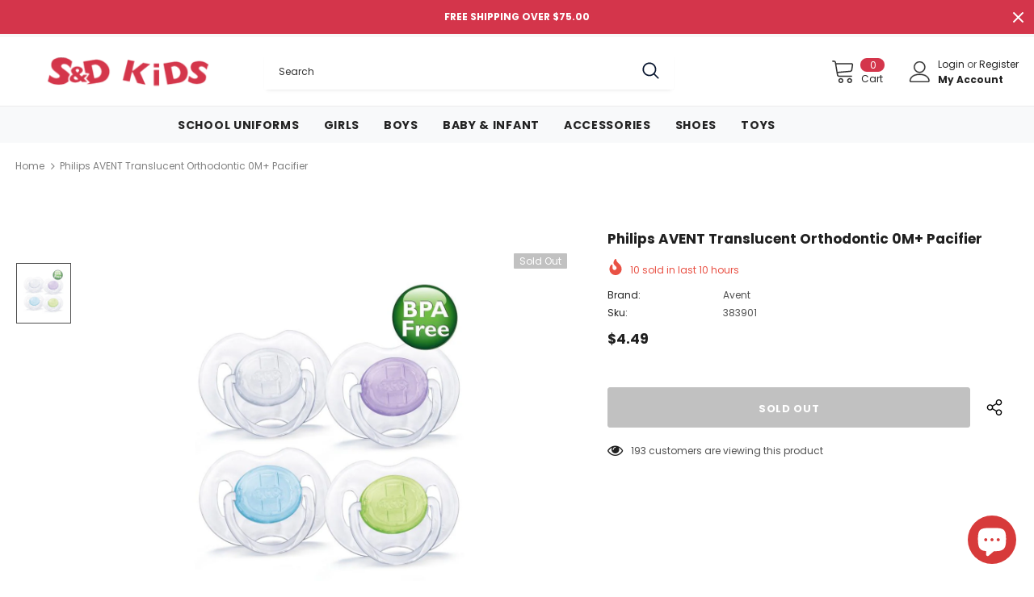

--- FILE ---
content_type: text/plain; charset=utf-8
request_url: https://events.getsitectrl.com/api/v1/events
body_size: 558
content:
{"id":"66f414d916b4cbb0","user_id":"66f414d916fd0b2b","time":1768726684762,"token":"1768726684.d67c83302648869e8cf101fe9e474f73.1c4533da528baf223c541d733028b4e1","geo":{"ip":"3.149.229.207","geopath":"147015:147763:220321:","geoname_id":4509177,"longitude":-83.0061,"latitude":39.9625,"postal_code":"43215","city":"Columbus","region":"Ohio","state_code":"OH","country":"United States","country_code":"US","timezone":"America/New_York"},"ua":{"platform":"Desktop","os":"Mac OS","os_family":"Mac OS X","os_version":"10.15.7","browser":"Other","browser_family":"ClaudeBot","browser_version":"1.0","device":"Spider","device_brand":"Spider","device_model":"Desktop"},"utm":{}}

--- FILE ---
content_type: text/javascript; charset=utf-8
request_url: https://www.sndkids.com/products/philips-avent-translucent-orthodontic-0m-pacifier-109320.js
body_size: 340
content:
{"id":4177367564345,"title":"Philips AVENT Translucent Orthodontic 0M+ Pacifier","handle":"philips-avent-translucent-orthodontic-0m-pacifier-109320","description":"\u003cp\u003e\u003c\/p\u003e\u003cul\u003e\u003c\/ul\u003e","published_at":"2019-10-03T12:51:14-04:00","created_at":"2019-10-03T12:51:15-04:00","vendor":"Avent","type":"Baby Pacifier or Teether","tags":["Feeding","Pacifiers","Teethers"],"price":449,"price_min":449,"price_max":449,"available":false,"price_varies":false,"compare_at_price":null,"compare_at_price_min":0,"compare_at_price_max":0,"compare_at_price_varies":false,"variants":[{"id":30390921068601,"title":"Default Title","option1":"Default Title","option2":null,"option3":null,"sku":"383901","requires_shipping":true,"taxable":true,"featured_image":{"id":12725415182393,"product_id":4177367564345,"position":1,"created_at":"2019-10-03T12:51:15-04:00","updated_at":"2019-10-03T12:51:15-04:00","alt":"Philips AVENT Translucent Orthodontic 0M+ Pacifier","width":1000,"height":1000,"src":"https:\/\/cdn.shopify.com\/s\/files\/1\/0074\/8712\/7609\/products\/fine-383901.jpg?v=1570121475","variant_ids":[30390921068601]},"available":false,"name":"Philips AVENT Translucent Orthodontic 0M+ Pacifier","public_title":null,"options":["Default Title"],"price":449,"weight":113,"compare_at_price":null,"inventory_management":"shopify","barcode":"075020020222","featured_media":{"alt":"Philips AVENT Translucent Orthodontic 0M+ Pacifier","id":2381558120505,"position":1,"preview_image":{"aspect_ratio":1.0,"height":1000,"width":1000,"src":"https:\/\/cdn.shopify.com\/s\/files\/1\/0074\/8712\/7609\/products\/fine-383901.jpg?v=1570121475"}},"requires_selling_plan":false,"selling_plan_allocations":[]}],"images":["\/\/cdn.shopify.com\/s\/files\/1\/0074\/8712\/7609\/products\/fine-383901.jpg?v=1570121475"],"featured_image":"\/\/cdn.shopify.com\/s\/files\/1\/0074\/8712\/7609\/products\/fine-383901.jpg?v=1570121475","options":[{"name":"Title","position":1,"values":["Default Title"]}],"url":"\/products\/philips-avent-translucent-orthodontic-0m-pacifier-109320","media":[{"alt":"Philips AVENT Translucent Orthodontic 0M+ Pacifier","id":2381558120505,"position":1,"preview_image":{"aspect_ratio":1.0,"height":1000,"width":1000,"src":"https:\/\/cdn.shopify.com\/s\/files\/1\/0074\/8712\/7609\/products\/fine-383901.jpg?v=1570121475"},"aspect_ratio":1.0,"height":1000,"media_type":"image","src":"https:\/\/cdn.shopify.com\/s\/files\/1\/0074\/8712\/7609\/products\/fine-383901.jpg?v=1570121475","width":1000}],"requires_selling_plan":false,"selling_plan_groups":[]}